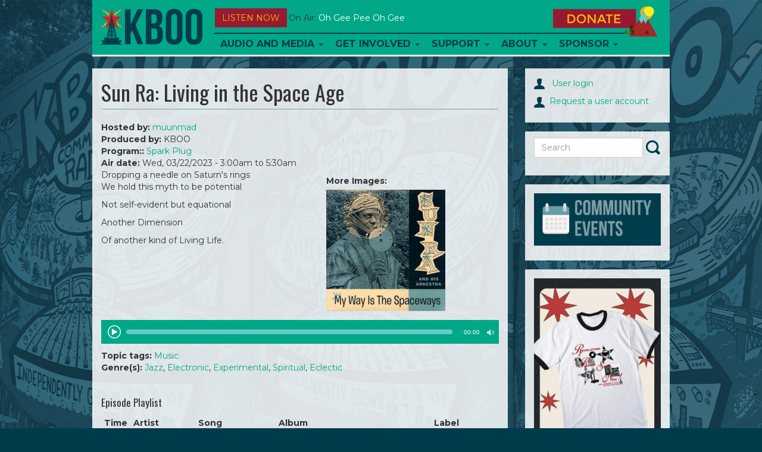

--- FILE ---
content_type: text/html; charset=utf-8
request_url: https://www.kboo.fm/media/114502-sun-ra-living-space-age
body_size: 15733
content:
<!DOCTYPE html>
<html lang="en">

<head>
  <meta charset="utf-8">
  <meta name="viewport" content="width=device-width, initial-scale=1.0">

  <meta http-equiv="Content-Type" content="text/html; charset=utf-8" />
<meta name="Generator" content="Drupal 7 (http://drupal.org)" />
<link rel="canonical" href="/media/114502-sun-ra-living-space-age" />
<link rel="shortlink" href="/node/114502" />
<link rel="shortcut icon" href="/sites/default/files/favicons/favicon.ico"/>
<link rel="apple-touch-icon" sizes="57x57" href="/sites/default/files/favicons/apple-touch-icon-57x57.png"/>
<link rel="apple-touch-icon" sizes="60x60" href="/sites/default/files/favicons/apple-touch-icon-60x60.png"/>
<link rel="apple-touch-icon" sizes="114x114" href="/sites/default/files/favicons/apple-touch-icon-114x114.png"/>
<link rel="apple-touch-icon" sizes="120x120" href="/sites/default/files/favicons/apple-touch-icon-120x120.png"/>
<link rel="apple-touch-icon" sizes="144x144" href="/sites/default/files/favicons/apple-touch-icon-144x144.png"/>
<link rel="apple-touch-icon" sizes="152x152" href="/sites/default/files/favicons/apple-touch-icon-152x152.png"/>
<link rel="icon" type="image/png" href="/sites/default/files/favicons/android-chrome-144x144.png" sizes="192x192"/>
<meta name="msapplication-config" content="/browserconfig.xml"/>
<meta name="theme-color" content="#ffffff"/>
<meta name="msapplication-square70x70logo" content="mstile-70x70.png"/>
<meta name="msapplication-square150x150logo" content="mstile-150x150.png"/>
<meta name="msapplication-wide310x150logo" content="mstile-310x150.png"/>
<meta name="msapplication-square310x310logo" content="mstile-310x310.png"/>
<meta name="abstract" content="https://www.kboo.fm/media/114502-sun-ra-living-space-age" />
<meta name="description" content="We hold this myth to be potential Not self-evident but equational Another Dimension Of another kind of Living Life." />
<meta name="robots" content="follow, index" />
<meta name="news_keywords" content="community radio" />
<meta name="rating" content="general" />
<meta name="generator" content="Drupal 7 (http://drupal.org)" />
<link rel="canonical" href="https://www.kboo.fm/media/114502-sun-ra-living-space-age" />
<link rel="shortlink" href="https://www.kboo.fm/node/114502" />
<meta property="og:site_name" content="KBOO" />
<meta property="og:type" content="article" />
<meta property="og:title" content="Sun Ra: Living in the Space Age" />
<meta property="og:url" content="https://www.kboo.fm/media/114502-sun-ra-living-space-age" />
<meta property="og:description" content="We hold this myth to be potential Not self-evident but equational Another Dimension Of another kind of Living Life." />
<meta property="og:updated_time" content="2023-03-23T21:41:21-07:00" />
<meta property="og:image:width" content="919" />
<meta property="og:image:height" content="919" />
<meta property="og:image:type" content="image/jpeg" />
<meta property="og:street_address" content="20 SE 8th Ave." />
<meta name="twitter:card" content="summary" />
<meta property="og:locality" content="Portland" />
<meta name="twitter:site" content="@kboo" />
<meta property="og:region" content="Cascadia" />
<meta property="og:postal_code" content="97214" />
<meta name="twitter:creator" content="@kboo" />
<meta property="og:country_name" content="USA" />
<meta name="twitter:title" content="Sun Ra: Living in the Space Age" />
<meta name="twitter:url" content="https://www.kboo.fm/media/114502-sun-ra-living-space-age" />
<meta property="og:phone_number" content="503-231-8032" />
<meta name="twitter:description" content="We hold this myth to be potential Not self-evident but equational Another Dimension Of another kind of Living Life." />
<meta property="og:fax_number" content="503-231-7145" />
<meta name="twitter:image:alt" content="KBOO Radio" />
<meta property="article:publisher" content="KBOORadio" />
<meta property="article:author" content="http://facebook.com/kbooradio" />
<meta property="article:tag" content="community" />
<meta property="article:tag" content="radio" />
<meta property="article:published_time" content="2023-02-20T16:03:09-08:00" />
<meta property="article:modified_time" content="2023-03-23T21:41:21-07:00" />
<meta name="twitter:app:name:iphone" content="KBOO" />
<meta property="og:audio" content="32223_300am_spark_plug_explicit_avery_timm.mp3     32223_300am_spark_plug_explicit_avery_timm.mp3" />
<meta property="og:audio:type" content="application/mp3" />
<meta name="twitter:app:name:googleplay" content="KBOO" />


  <title>
    Sun Ra: Living in the Space Age | KBOO  </title>


  <link type="text/css" rel="stylesheet" href="https://www.kboo.fm/sites/default/files/css/css_lQaZfjVpwP_oGNqdtWCSpJT1EMqXdMiU84ekLLxQnc4.css" media="all" />
<link type="text/css" rel="stylesheet" href="https://www.kboo.fm/sites/default/files/css/css_ptXH7AUyxi3m1V1dHy1HdIgPMRhHWBihIUtBs710mPI.css" media="all" />
<link type="text/css" rel="stylesheet" href="https://www.kboo.fm/sites/default/files/css/css_rn33NYgwoMdSdfdaLB1hF2XdCC_P2fZK6JTq0Orkrto.css" media="all" />
<link type="text/css" rel="stylesheet" href="https://www.kboo.fm/sites/default/files/css/css_Qs8hZGXuRXByZaf2tTPZN4dzngSDYSq45j8pxSwbz6E.css" media="all" />
<link type="text/css" rel="stylesheet" href="https://fonts.googleapis.com/css?family=Montserrat:700,regular|Oswald:700,regular&amp;subset=latin" media="all" />
<link type="text/css" rel="stylesheet" href="https://www.kboo.fm/sites/default/files/css/css_MqnuWnI1JVZY4jhTg8K2LWH_ThCVLprtf6a63bLGuUg.css" media="all" />


    <!-- HTML5 element support for IE6-8 -->
  <!--[if lt IE 9]><script src="https://www.kboo.fm/sites/all/themes/custom/kbooui/bower_components/html5shiv/dist/html5shiv.min.js"></script><![endif]-->


  <script src="https://www.kboo.fm/sites/default/files/js/js_6UR8aB1w5-y_vdUUdWDWlX2QhWu_qIXlEGEV48YgV-c.js"></script>
<script src="https://www.kboo.fm/sites/default/files/js/js_onbE0n0cQY6KTDQtHO_E27UBymFC-RuqypZZ6Zxez-o.js"></script>
<script src="https://www.kboo.fm/sites/default/files/js/js_FkL8RkOv3lzkbNvmkvIWdoSi1_MOPHaMDKHxXwBb31k.js"></script>
<script src="https://www.kboo.fm/sites/default/files/js/js_tgaYruCbPbA24Z19c-UygVPCq2VIewHqLYswCn1yM78.js"></script>
<script>var switchTo5x = true;var useFastShare = 1;</script>
<script src="https://ws.sharethis.com/button/buttons.js"></script>
<script>if (typeof stLight !== 'undefined') { stLight.options({"publisher":"dr-a6077bb-8e0a-977f-b7f8-47697d664145","version":"5x","lang":"en"}); }</script>
<script src="https://www.kboo.fm/sites/default/files/js/js_waP91NpgGpectm_6Y2XDEauLJ8WCSCBKmmA87unpp2E.js"></script>
<script src="https://www.googletagmanager.com/gtag/js?id=UA-398691-1"></script>
<script>window.google_analytics_domain_name = "none";window.google_analytics_uacct = "UA-398691-1";window.dataLayer = window.dataLayer || [];function gtag(){dataLayer.push(arguments)};gtag("js", new Date());gtag("set", "developer_id.dMDhkMT", true);gtag("config", "UA-398691-1", {"groups":"default","linker":{"domains":["kboo.fm","kboo.org","kboo.com","kboo.rocks"]}});</script>
<script src="https://www.kboo.fm/sites/default/files/js/js_i9-mZxF1wrIj_pHo8CcygMfG3cz35Mlm6odAjzL19fk.js"></script>
<script>var _paq = _paq || [];(function(){var u=(("https:" == document.location.protocol) ? "https://matomo.kboo.fm/" : "https://matomo.kboo.fm/");_paq.push(["setSiteId", "1"]);_paq.push(["setTrackerUrl", u+"matomo.php"]);_paq.push(["setDoNotTrack", 1]);_paq.push(["trackPageView"]);_paq.push(["setIgnoreClasses", ["no-tracking","colorbox"]]);_paq.push(["enableLinkTracking"]);var d=document,g=d.createElement("script"),s=d.getElementsByTagName("script")[0];g.type="text/javascript";g.defer=true;g.async=true;g.src=u+"matomo.js";s.parentNode.insertBefore(g,s);})();</script>
<script src="https://www.kboo.fm/sites/default/files/js/js_q17GoDubbU0cXT-3CvDt4NnntoCotHQbKPId2A9h8TU.js"></script>
<script src="https://www.kboo.fm/sites/default/files/js/js_tkcJHMt5odVInlS8DFWjgSBQNNr7X_cJfuXs_GidiJY.js"></script>
<script>jQuery.extend(Drupal.settings, {"basePath":"\/","pathPrefix":"","setHasJsCookie":0,"ajaxPageState":{"theme":"kbooui","theme_token":"yUBvrbPPglZk9SM3RkJDAQ5bfgPZvuA8ZqW-XczcrM0","js":{"modules\/statistics\/statistics.js":1,"sites\/all\/themes\/contrib\/bootstrap\/js\/bootstrap.js":1,"sites\/all\/modules\/contrib\/jquery_update\/replace\/jquery\/2.2\/jquery.min.js":1,"misc\/jquery-extend-3.4.0.js":1,"misc\/jquery-html-prefilter-3.5.0-backport.js":1,"misc\/jquery.once.js":1,"misc\/drupal.js":1,"sites\/all\/modules\/contrib\/jquery_update\/js\/jquery_browser.js":1,"misc\/form-single-submit.js":1,"sites\/all\/modules\/contrib\/entityreference\/js\/entityreference.js":1,"sites\/all\/modules\/contrib\/simpleads\/simpleads.js":1,"sites\/all\/libraries\/colorbox\/jquery.colorbox-min.js":1,"sites\/all\/libraries\/DOMPurify\/purify.min.js":1,"sites\/all\/modules\/colorbox\/js\/colorbox.js":1,"sites\/all\/modules\/colorbox\/styles\/default\/colorbox_style.js":1,"sites\/all\/modules\/colorbox\/js\/colorbox_load.js":1,"sites\/all\/modules\/colorbox\/js\/colorbox_inline.js":1,"sites\/all\/libraries\/jstorage\/jstorage.min.js":1,"0":1,"https:\/\/ws.sharethis.com\/button\/buttons.js":1,"1":1,"sites\/all\/modules\/contrib\/google_analytics\/googleanalytics.js":1,"https:\/\/www.googletagmanager.com\/gtag\/js?id=UA-398691-1":1,"2":1,"sites\/all\/modules\/contrib\/matomo\/matomo.js":1,"3":1,"sites\/all\/themes\/custom\/kbooui\/bower_components\/bootstrap\/js\/transition.js":1,"sites\/all\/themes\/custom\/kbooui\/bower_components\/bootstrap\/js\/collapse.js":1,"sites\/all\/themes\/custom\/kbooui\/bower_components\/bootstrap\/js\/dropdown.js":1,"sites\/all\/themes\/custom\/kbooui\/bower_components\/bootstrap\/js\/tab.js":1,"sites\/all\/themes\/custom\/kbooui\/bower_components\/bootstrap-grid-columns-clearing\/js\/ie-row-fix.js":1,"sites\/all\/themes\/custom\/kbooui\/bower_components\/transparency\/dist\/transparency.js":1,"sites\/all\/themes\/custom\/kbooui\/bower_components\/trunk8\/trunk8.js":1,"sites\/all\/themes\/custom\/kbooui\/js\/compiled\/c4\/boot.js":1,"sites\/all\/themes\/custom\/kbooui\/js\/compiled\/c4\/utilities\/timer.js":1,"sites\/all\/themes\/custom\/kbooui\/js\/compiled\/c4\/utilities\/truncate.js":1,"sites\/all\/themes\/custom\/kbooui\/js\/compiled\/c4\/utilities\/window.js":1,"sites\/all\/themes\/custom\/kbooui\/js\/compiled\/c4\/components\/base.js":1,"sites\/all\/themes\/custom\/kbooui\/js\/compiled\/custom\/station\/listen-now.js":1,"sites\/all\/themes\/custom\/kbooui\/js\/compiled\/custom\/station\/on-air.js":1,"sites\/all\/themes\/custom\/kbooui\/js\/compiled\/custom\/main.js":1,"sites\/all\/themes\/custom\/kbooui\/bower_components\/jPlayer\/dist\/jplayer\/jquery.jplayer.min.js":1,"sites\/all\/themes\/custom\/kbooui\/js\/compiled\/custom\/player\/audio-player.js":1},"css":{"modules\/system\/system.base.css":1,"sites\/all\/modules\/contrib\/date\/date_repeat_field\/date_repeat_field.css":1,"modules\/field\/theme\/field.css":1,"sites\/all\/modules\/contrib\/logintoboggan\/logintoboggan.css":1,"modules\/node\/node.css":1,"sites\/all\/modules\/contrib\/simpleads\/simpleads.css":1,"sites\/all\/modules\/contrib\/views\/css\/views.css":1,"sites\/all\/modules\/contrib\/ckeditor\/css\/ckeditor.css":1,"sites\/all\/modules\/contrib\/media\/modules\/media_wysiwyg\/css\/media_wysiwyg.base.css":1,"sites\/all\/modules\/colorbox\/styles\/default\/colorbox_style.css":1,"sites\/all\/modules\/contrib\/ctools\/css\/ctools.css":1,"sites\/all\/modules\/contrib\/date\/date_api\/date.css":1,"sites\/all\/themes\/custom\/kbooui\/css\/style.css":1,"sites\/all\/themes\/custom\/kbooui\/bower_components\/bootstrap-grid-columns-clearing\/css\/multi-columns-row.css":1,"sites\/all\/themes\/custom\/kbooui\/bower_components\/fontawesome\/css\/font-awesome.css":1,"https:\/\/fonts.googleapis.com\/css?family=Montserrat:700,regular|Oswald:700,regular\u0026subset=latin":1,"sites\/all\/themes\/custom\/kbooui\/bower_components\/jPlayer\/dist\/skin\/blue.monday\/css\/jplayer.blue.monday.css":1}},"colorbox":{"opacity":"0.85","current":"{current} of {total}","previous":"\u00ab Prev","next":"Next \u00bb","close":"Close","maxWidth":"98%","maxHeight":"98%","fixed":true,"mobiledetect":true,"mobiledevicewidth":"480px","file_public_path":"\/sites\/default\/files","specificPagesDefaultValue":"admin*\nimagebrowser*\nimg_assist*\nimce*\nnode\/add\/*\nnode\/*\/edit\nprint\/*\nprintpdf\/*\nsystem\/ajax\nsystem\/ajax\/*"},"simpleads":{"url":{"ckeditor":"\/simpleads\/dashboard\/ckeditor"},"modulepath":"sites\/all\/modules\/contrib\/simpleads"},"googleanalytics":{"account":["UA-398691-1"],"trackOutbound":1,"trackMailto":1,"trackDownload":1,"trackDownloadExtensions":"7z|aac|arc|arj|asf|asx|avi|bin|csv|doc(x|m)?|dot(x|m)?|exe|flv|gif|gz|gzip|hqx|jar|jpe?g|js|mp(2|3|4|e?g)|mov(ie)?|msi|msp|pdf|phps|png|ppt(x|m)?|pot(x|m)?|pps(x|m)?|ppam|sld(x|m)?|thmx|qtm?|ra(m|r)?|sea|sit|tar|tgz|torrent|txt|wav|wma|wmv|wpd|xls(x|m|b)?|xlt(x|m)|xlam|xml|z|zip","trackColorbox":1,"trackDomainMode":2,"trackCrossDomains":["kboo.fm","kboo.org","kboo.com","kboo.rocks"]},"matomo":{"trackMailto":1,"trackColorbox":1},"statistics":{"data":{"nid":"114502"},"url":"\/modules\/statistics\/statistics.php"},"urlIsAjaxTrusted":{"\/media\/114502-sun-ra-living-space-age":true},"bootstrap":{"anchorsFix":0,"anchorsSmoothScrolling":0,"formHasError":1,"popoverEnabled":0,"popoverOptions":{"animation":1,"html":0,"placement":"right","selector":"","trigger":"click","triggerAutoclose":1,"title":"","content":"","delay":0,"container":"body"},"tooltipEnabled":0,"tooltipOptions":{"animation":1,"html":0,"placement":"auto left","selector":"","trigger":"hover focus","delay":0,"container":"body"}}});</script>
</head>


<body class="html not-front not-logged-in no-sidebars page-node page-node- page-node-114502 node-type-station-content" >
  <div class="container-fluid">
      </div>

  <div class="container main-body">
    <header id="navbar"
        role="banner"
        class="navbar container navbar-default">

  <div class="container">
    <div class="navbar-header">
              <a class="logo navbar-btn pull-left"
           href="/"
           title="Home">

          <img src="https://www.kboo.fm/sites/all/themes/custom/kbooui/logo.png"
               alt="Home" />
        </a>
      

          </div>

    <button data-stream="one"
        class="btn btn-default navbar-btn launch-player listen-now-btn">
  Listen Now
</button>


<button data-stream="one"
        class="listen-icon btn btn-default navbar-btn launch-player">

  <img src="/sites/all/themes/contrib/bootstrap/images/listen-icon.png"
       alt="Listen Now" />
</button>
<p class="on-air margin-bottom-lg truncate"
   data-stream="one"
   data-type="on-air">

      <span class="">
      On Air:
    </span>

    <span class="song-artist">
      <a href="/media/131516-oh-gee-pee-oh-gee-011826"
         class="text-capitalize"
         data-bind="title-link">
        Oh Gee Pee Oh Gee      </a>

          </span>
  </p>

    <button type="button"
            class="navbar-toggle"
            data-toggle="collapse"
            data-target=".navbar-collapse">

      <span class="icon-bar"></span>
      <span class="icon-bar"></span>
      <span class="icon-bar"></span>
    </button>

          <div class="navbar-collapse collapse z-top">
        <nav role="navigation">
                      <ul class="menu nav navbar-nav"><li class="first expanded dropdown"><a href="/program" title="" class="dropdown-toggle" data-toggle="dropdown">Audio and Media <span class="caret"></span></a><ul class="dropdown-menu"><li class="first leaf"><a href="/schedule" title="KBOO On-Air Program Schedule">Radio Schedule</a></li>
<li class="leaf"><a href="/listen-now" title="">Stream Live</a></li>
<li class="expanded"><a href="/" title="">Latest Listening</a></li>
<li class="leaf"><a href="/program" title="Alphabetical list of KBOO programs">Shows</a></li>
<li class="last leaf"><a href="/blog" title="">Blog</a></li>
</ul></li>
<li class="expanded dropdown"><a href="/" title="" class="dropdown-toggle" data-toggle="dropdown">Get Involved <span class="caret"></span></a><ul class="dropdown-menu"><li class="first leaf"><a href="/committees">Committees</a></li>
<li class="leaf"><a href="/program-proposals" title="Ready to submit a program proposal?">Program Proposal</a></li>
<li class="leaf"><a href="/get-involved-volunteer">Volunteer</a></li>
<li class="leaf"><a href="/submit-your-music">Submit music</a></li>
<li class="leaf"><a href="/kboo-youth-collective">Youth Collective</a></li>
<li class="collapsed"><a href="/employment-kboo-1">Employment</a></li>
<li class="leaf"><a href="https://kboo.fm/user" title="Link to log in ">Website Sign In</a></li>
<li class="last leaf"><a href="https://kboo.fm/blog" title="">Blog</a></li>
</ul></li>
<li class="expanded dropdown"><a href="/" title="" class="dropdown-toggle" data-toggle="dropdown">Support <span class="caret"></span></a><ul class="dropdown-menu"><li class="first leaf"><a href="https://kboo.fm/give" title="Donate and become a member today!">Join now!</a></li>
<li class="leaf"><a href="/will-your-employer-match-your-donation" title="">Employer Matching</a></li>
<li class="leaf"><a href="/donate-stock-maximize-your-tax-benefits">Donate stock</a></li>
<li class="leaf"><a href="/donate-your-car-get-tax-deduction" title="Help KBOO by donating a used vehicle!">Donate your vehicle</a></li>
<li class="leaf"><a href="https://kboo.careasy.org/real-estate-donation" title="">Donate property</a></li>
<li class="leaf"><a href="/give-kboo-your-donor-advised-fund">Give from your DAF</a></li>
<li class="last leaf"><a href="/legacy-giving" title="Put KBOO in your will">Legacy Giving</a></li>
</ul></li>
<li class="expanded dropdown"><a href="/about-kboo" class="dropdown-toggle dropdown-toggle" data-toggle="dropdown">About <span class="caret"></span></a><ul class="dropdown-menu"><li class="first leaf"><a href="/about-kboo" title="">Who we are</a></li>
<li class="leaf"><a href="/kboo-staff-directory" title="See KBOO&#039;s awesome hardworking staff">KBOO Staff</a></li>
<li class="leaf"><a href="/contact-us" title="Contact KBOO with comments or questions">Contact Us</a></li>
<li class="leaf"><a href="/committees" title="">Committees</a></li>
<li class="leaf"><a href="/board-directors">Board of Directors</a></li>
<li class="leaf"><a href="/history-kboo" title="A brief history of the greatest station on earth">History</a></li>
<li class="leaf"><a href="/financial-public-reports">Financial &amp; Public Reports</a></li>
<li class="leaf"><a href="/kboo-policies">Policies</a></li>
<li class="last leaf"><a href="https://publicfiles.fcc.gov/fm-profile/kboo" title="">Public File</a></li>
</ul></li>
<li class="last expanded dropdown"><a href="/support-kboo-through-underwriting-and-partnership" title="" class="dropdown-toggle" data-toggle="dropdown">Sponsor <span class="caret"></span></a><ul class="dropdown-menu"><li class="first leaf"><a href="/community-event-calendar">Event Calendar</a></li>
<li class="leaf"><a href="/event-sponsorship-request" title="Want KBOO to co-sponsor your event?">Event co-sponsorship</a></li>
<li class="leaf"><a href="/support-kboo-through-underwriting-and-partnership" title="Learn about opportunities to underwrite KBOO&#039;s content">Be an underwriter</a></li>
<li class="leaf"><a href="/advertise-your-work-kboofm" title="Advertise on the KBOO website">Advertise online</a></li>
<li class="last leaf"><a href="/underwriters" title="We love our sponsors!">List of sponsors</a></li>
</ul></li>
</ul>                  </nav>
      </div>
    

    <a class="donate-btn" href="/donate">
  <img src="/sites/all/themes/contrib/bootstrap/images/donate.png"
       alt="Donate Now" />
</a>

<a href="/donate"
   class="btn btn-default donate-btn-mobile visible-xs visible-sm">
  DONATE
</a>  </div>
</header>


<div class="main-container container">

  <header role="banner" id="page-header">
    
      </header> <!-- /#page-header -->


  <div class="row">
    <section class="col-sm-8" id="main-body">

      
      
      <a id="main-content"></a>
      
              <h1 class="page-header">Sun Ra: Living in the Space Age</h1>
      
            
                    
      
      
        <div class="region region-content">
    <section id="block-system-main" class="block block-system clearfix">

      
  <div id="node-114502"
     class="node node-station-content clearfix">

        

  

  <div class="content">
    <div class="field field-name-field-hosted-by field-type-entityreference field-label-inline clearfix"><div class="field-label">Hosted by:&nbsp;</div><div class="field-items"><div class="field-item even"><span class="textformatter-list"><a href="/profiles/muunmad" class="node node-109978 entityreference">muunmad</a></span></div></div></div><div class="field field-name-field-produced-by field-type-text field-label-inline clearfix"><div class="field-label">Produced by:&nbsp;</div><div class="field-items"><div class="field-item even">KBOO</div></div></div><div class="field field-name-field-produced-for field-type-entityreference field-label-inline clearfix"><div class="field-label">Program::&nbsp;</div><div class="field-items"><div class="field-item even"><span class="textformatter-list"><a href="/program/spark-plug" class="node node-109979 entityreference">Spark Plug</a></span></div></div></div><div class="field field-name-field-air-time field-type-datestamp field-label-inline clearfix"><div class="field-label">Air date:&nbsp;</div><div class="field-items"><div class="field-item even"><span  class="date-display-single">Wed, 03/22/2023 - <span  class="date-display-range"><span  class="date-display-start">3:00am</span> to <span  class="date-display-end">5:30am</span></span></span></div></div></div><div class="field field-name-field-more-images field-type-image field-label-inline clearfix"><div class="field-label">More Images:&nbsp;</div><div class="field-items"><div class="field-item even"><img class="img-responsive" src="https://www.kboo.fm/sites/default/files/styles/default_more_1x/public/images/more/station_content/r-5180359-1386702259-9764.jpeg?itok=XNocaWpt" width="200" height="204" alt="" /></div></div></div><div class="field field-name-field-short-description field-type-text field-label-hidden"><div class="field-items"><div class="field-item even">Dropping a needle on Saturn&#039;s rings</div></div></div><div class="field field-name-body field-type-text-with-summary field-label-hidden"><div class="field-items"><div class="field-item even"><p>We hold this myth to be potential</p>

<p>Not self-evident but equational</p>

<p>Another Dimension</p>

<p>Of another kind of Living Life.</p>
</div></div></div>  <script type="text/javascript">
   jQuery(document).ready(function () {
     new App.Player.Audio("#station-audio-wrapper-172141");
    });
  </script>


  <div id="station-audio-wrapper-172141" class="station-audio-player">
    <div class="jp-jplayer"
         data-endpoint="https://www.kboo.fm/sites/default/files/audio/station_content/32223_300am_spark_plug_explicit_avery_timm.mp3">
    </div>


    <div id="station-audio-container-172141"
         class="jp-audio">

      <div class="jp-type-single">
        <div class="jp-gui jp-interface">
          <ul class="jp-controls">
            <li>
              <a href="javascript:;" class="jp-play" tabindex="1">play</a>
            </li>

            <li>
              <a href="javascript:;" class="jp-pause" tabindex="1">pause</a>
            </li>

            <li>
              <a href="javascript:;" class="jp-mute" tabindex="1" title="mute">mute</a>
            </li>

            <li>
              <a href="javascript:;" class="jp-unmute" tabindex="1" title="unmute">unmute</a>
            </li>
          </ul>


          <div class="jp-progress">
            <div class="jp-seek-bar">
              <div class="jp-play-bar"></div>
            </div>
          </div>


          <div class="jp-duration"></div>
        </div>


        <div class="jp-title">
          <ul>
            <li>KBOO</li>
          </ul>
        </div>


        <div class="jp-no-solution">
          <span>Update Required</span>

          To play the media you will need to either update your browser to a recent version or update your

          <a href="http://get.adobe.com/flashplayer/"
             target="_blank">Flash plugin</a>.
        </div>
      </div>
    </div>
  </div>

  
<div class="sharethis-buttons"><div class="sharethis-wrapper"><span st_url="https://www.kboo.fm/media/114502-sun-ra-living-space-age" st_title="Sun%20Ra%3A%20Living%20in%20the%20Space%20Age" class="st_facebook"></span>
<span st_url="https://www.kboo.fm/media/114502-sun-ra-living-space-age" st_title="Sun%20Ra%3A%20Living%20in%20the%20Space%20Age" class="st_twitter" st_via="" st_username=""></span>
<span st_url="https://www.kboo.fm/media/114502-sun-ra-living-space-age" st_title="Sun%20Ra%3A%20Living%20in%20the%20Space%20Age" class="st_linkedin" st_via="" st_username=""></span>
<span st_url="https://www.kboo.fm/media/114502-sun-ra-living-space-age" st_title="Sun%20Ra%3A%20Living%20in%20the%20Space%20Age" class="st_email" st_via="" st_username=""></span>
<span st_url="https://www.kboo.fm/media/114502-sun-ra-living-space-age" st_title="Sun%20Ra%3A%20Living%20in%20the%20Space%20Age" class="st_sharethis" st_via="" st_username=""></span>
<span st_url="https://www.kboo.fm/media/114502-sun-ra-living-space-age" st_title="Sun%20Ra%3A%20Living%20in%20the%20Space%20Age" class="st_pinterest" st_via="" st_username=""></span>
</div></div>
<div class="field field-name-field-topic-tags field-type-taxonomy-term-reference field-label-inline clearfix"><div class="field-label">Topic tags:&nbsp;</div><div class="field-items"><div class="field-item even"><span class="textformatter-list"><a href="/topics/music">Music</a></span></div></div></div><div class="field field-name-field-genres field-type-taxonomy-term-reference field-label-inline clearfix"><div class="field-label">Genre(s):&nbsp;</div><div class="field-items"><div class="field-item even"><span class="textformatter-list"><a href="/genres/jazz">Jazz</a>, <a href="/genres/electronic">Electronic</a>, <a href="/genres/experimental">Experimental</a>, <a href="/genres/spiritual">Spiritual</a>, <a href="/genres/eclectic">Eclectic</a></span></div></div></div>  </div>



<div class="margin-vertical-lg">
      <h4>Episode Playlist</h4>

    <table class="table table-striped table-condensed hidden-xs">
      <thead>
        <tr>
                      <th>
              Time            </th>
                      <th>
              Artist            </th>
                      <th>
              Song            </th>
                      <th>
              Album            </th>
                      <th>
              Label            </th>
                  </tr>
      </thead>

      <tbody>
              <tr>
                      <td>
              3:00            </td>
                      <td>
              Serge Quadrado            </td>
                      <td>
              Moment            </td>
                      <td>
              Slow Film            </td>
                      <td>
              DDmyzik            </td>
                  </tr>
              <tr>
                      <td>
              3:00            </td>
                      <td>
              Sun Ra & His Interplanetary Vocal Arkestra            </td>
                      <td>
              Along Came Ra / The Living Myth            </td>
                      <td>
              The Space Age Is Here to Stay            </td>
                      <td>
              Sundazed Music            </td>
                  </tr>
              <tr>
                      <td>
              3:00            </td>
                      <td>
              Billie Holiday            </td>
                      <td>
              Say It Isn't So            </td>
                      <td>
              Thrilling            </td>
                      <td>
              BELIEVE - lling            </td>
                  </tr>
              <tr>
                      <td>
              3:02            </td>
                      <td>
              Trxp Vibes            </td>
                      <td>
              Dior            </td>
                      <td>
              Ethereals            </td>
                      <td>
              Trxp Vibes            </td>
                  </tr>
              <tr>
                      <td>
              3:03            </td>
                      <td>
              Sun Ra & His Arkestra            </td>
                      <td>
              Along Came Ra            </td>
                      <td>
              Paris 1983 (Premiere Release)            </td>
                      <td>
              Enterplanetary Koncepts            </td>
                  </tr>
              <tr>
                      <td>
              3:04            </td>
                      <td>
              Sun Ra & His Myth Science Arkestra            </td>
                      <td>
              The Lady with the Golden Stockings (a.k.a The Golden Lady)            </td>
                      <td>
              The Nubians of Plutonia (Remastered 2014) [feat. Lucious Randolph, James Spaulding, Marshall Allen, John Gilmore & Pat Patrick]            </td>
                      <td>
              El Saturn Records            </td>
                  </tr>
              <tr>
                      <td>
              3:07            </td>
                      <td>
              Sun Ra And His Solar-Myth Arkestra            </td>
                      <td>
              The Lady With The Golden Stockings (a.k.a. The Golden Lady)            </td>
                      <td>
              Marshall Allen presents Sun Ra And His Arkestra: In The Orbit Of Ra            </td>
                      <td>
              Strut            </td>
                  </tr>
              <tr>
                      <td>
              3:12            </td>
                      <td>
              Sun Ra            </td>
                      <td>
              The Cosmos            </td>
                      <td>
              The Heliocentric Worlds of Sun Ra, Vol. 1            </td>
                      <td>
              ESP-Disk            </td>
                  </tr>
              <tr>
                      <td>
              3:15            </td>
                      <td>
              Sun Ra            </td>
                      <td>
              The Cosmos            </td>
                      <td>
              The Heliocentric Worlds of Sun Ra, Vol. 1            </td>
                      <td>
              ESP-Disk            </td>
                  </tr>
              <tr>
                      <td>
              3:20            </td>
                      <td>
              Sun Ra            </td>
                      <td>
              Dance of the Cosmo Aliens            </td>
                      <td>
              Disco 3000 (Expanded)            </td>
                      <td>
              Enterplanetary Koncepts            </td>
                  </tr>
              <tr>
                      <td>
              3:22            </td>
                      <td>
              Sun Ra            </td>
                      <td>
              Dance Of The Cosmo-Aliens (Live In Milan, 1978)            </td>
                      <td>
              Marshall Allen presents Sun Ra And His Arkestra: In The Orbit Of Ra            </td>
                      <td>
              Strut            </td>
                  </tr>
              <tr>
                      <td>
              3:31            </td>
                      <td>
              Sun Ra            </td>
                      <td>
              The Magic City            </td>
                      <td>
              The Magic City (Remastered 2017, Full Stereo Edition) [feat. John Gilmore, Marshall Allen & Pat Patrick]            </td>
                      <td>
              Cosmic Myth Records            </td>
                  </tr>
              <tr>
                      <td>
              3:34            </td>
                      <td>
              Sun Ra & His Arkestra            </td>
                      <td>
              The Magic City (Stereo)            </td>
                      <td>
              The Magic City (Full Stereo Edition)            </td>
                      <td>
                          </td>
                  </tr>
              <tr>
                      <td>
              3:58            </td>
                      <td>
              Sun Ra and His Arkestra            </td>
                      <td>
              Saturn            </td>
                      <td>
              Jazz In Silhouette (feat. John Gilmore)            </td>
                      <td>
              Enterplanetary Koncepts            </td>
                  </tr>
              <tr>
                      <td>
              4:00            </td>
                      <td>
              Sun Ra & His Arkestra            </td>
                      <td>
              Saturn            </td>
                      <td>
              Jazz in Silhouette            </td>
                      <td>
              Enterplanetary Koncepts            </td>
                  </tr>
              <tr>
                      <td>
              4:02            </td>
                      <td>
              Sun Ra & His Blue Universe Arkestra            </td>
                      <td>
              In a Blue Mood (Stereo Version)            </td>
                      <td>
              Universe in Blue (Remastered 2022)            </td>
                      <td>
              Cosmic Myth Records            </td>
                  </tr>
              <tr>
                      <td>
              4:04            </td>
                      <td>
              Sun Ra & His Arkestra            </td>
                      <td>
              In a Blue Mood            </td>
                      <td>
              Universe in Blue (Expanded, Remastered)            </td>
                      <td>
              Cosmic Myth Records            </td>
                  </tr>
              <tr>
                      <td>
              4:09            </td>
                      <td>
              Sun Ra & His Astro-Infinity Arkestra            </td>
                      <td>
              Atlantis            </td>
                      <td>
              Atlantis (Remastered 2016) [feat. John Gilmore, Pat Patrick, Marshall Allen & Danny Thompson]            </td>
                      <td>
              Enterplanetary Koncepts            </td>
                  </tr>
              <tr>
                      <td>
              4:11            </td>
                      <td>
              Sun Ra            </td>
                      <td>
              Atlantis            </td>
                      <td>
              Atlantis            </td>
                      <td>
                          </td>
                  </tr>
              <tr>
                      <td>
              4:31            </td>
                      <td>
              Sun Ra & His Myth Science Arkestra            </td>
                      <td>
              Moon Dance            </td>
                      <td>
              Cosmic Tones for Mental Therapy (Remastered 2014) [feat. Marshall Allen, Danny Davis, John Gilmore & Pat Patrick]            </td>
                      <td>
              Enterplanetary Koncepts            </td>
                  </tr>
              <tr>
                      <td>
              4:34            </td>
                      <td>
              Sun Ra & His Arkestra            </td>
                      <td>
              Moon Dance            </td>
                      <td>
              Cosmic Tones for Mental Therapy            </td>
                      <td>
              Enterplanetary Koncepts            </td>
                  </tr>
              <tr>
                      <td>
              4:38            </td>
                      <td>
              Sun Ra and His Arkestra            </td>
                      <td>
              On Jupiter            </td>
                      <td>
              To Those of Earth... And Other Worlds            </td>
                      <td>
              Strut            </td>
                  </tr>
              <tr>
                      <td>
              4:40            </td>
                      <td>
              Sun Ra            </td>
                      <td>
              On Jupiter            </td>
                      <td>
              On Jupiter            </td>
                      <td>
              Enterplanetary Koncepts            </td>
                  </tr>
              <tr>
                      <td>
              4:42            </td>
                      <td>
              Sun Ra and His Arkestra            </td>
                      <td>
              A Fireside Chat With Lucifer            </td>
                      <td>
              A Fireside Chat With Lucifer (Remastered)            </td>
                      <td>
              Enterplanetary Koncepts            </td>
                  </tr>
              <tr>
                      <td>
              4:44            </td>
                      <td>
              Sun Ra & His Arkestra            </td>
                      <td>
              A Fireside Chat With Lucifer            </td>
                      <td>
              A Fireside Chat With Lucifer            </td>
                      <td>
                          </td>
                  </tr>
              <tr>
                      <td>
              5:04            </td>
                      <td>
              Sun Ra            </td>
                      <td>
              That’s How I Feel (Remastered)            </td>
                      <td>
              Lanquidity (Definitive Edition)            </td>
                      <td>
              Strut            </td>
                  </tr>
              <tr>
                      <td>
              5:06            </td>
                      <td>
              Sun Ra            </td>
                      <td>
              That's How I Feel            </td>
                      <td>
              Lanquidity            </td>
                      <td>
              Enterplanetary Koncepts            </td>
                  </tr>
              <tr>
                      <td>
              5:06            </td>
                      <td>
              Cam Makes Beats            </td>
                      <td>
              Rooms We Don't Want but Seem to Need            </td>
                      <td>
              Some of the Old, Some of the New            </td>
                      <td>
              Live Your Best Life Records            </td>
                  </tr>
              <tr>
                      <td>
              5:12            </td>
                      <td>
              Sun Ra & His Interplanetary Vocal Arkestra            </td>
                      <td>
              Space is the Place            </td>
                      <td>
              The Space Age Is Here to Stay            </td>
                      <td>
              Sundazed Music            </td>
                  </tr>
              <tr>
                      <td>
              5:13            </td>
                      <td>
              Sun Ra            </td>
                      <td>
              Space Is the Place            </td>
                      <td>
              The Other Side Of The Sun            </td>
                      <td>
              Enterplanetary Koncepts            </td>
                  </tr>
              <tr>
                      <td>
              5:21            </td>
                      <td>
              Sun Ra            </td>
                      <td>
              Door of the Cosmos            </td>
                      <td>
              Sleeping Beauty (Expanded Edition)            </td>
                      <td>
              Enterplanetary Koncepts            </td>
                  </tr>
              <tr>
                      <td>
              5:23            </td>
                      <td>
              Sun Ra            </td>
                      <td>
              Door of the Cosmos            </td>
                      <td>
              Sleeping Beauty            </td>
                      <td>
              Art Yard            </td>
                  </tr>
            </tbody>
    </table>

    <ul class="list-group visible-xs">
              <li class="list-group-item">

                      <div class="row">

              <div class="col-xs-6">
              <span class="pull-right">
                Time              </span>
              </div>

              <div class="col-xs-6">
                3:00              </div>

            </div>
                      <div class="row">

              <div class="col-xs-6">
              <span class="pull-right">
                Artist              </span>
              </div>

              <div class="col-xs-6">
                Serge Quadrado              </div>

            </div>
                      <div class="row">

              <div class="col-xs-6">
              <span class="pull-right">
                Song              </span>
              </div>

              <div class="col-xs-6">
                Moment              </div>

            </div>
                      <div class="row">

              <div class="col-xs-6">
              <span class="pull-right">
                Album              </span>
              </div>

              <div class="col-xs-6">
                Slow Film              </div>

            </div>
                      <div class="row">

              <div class="col-xs-6">
              <span class="pull-right">
                Label              </span>
              </div>

              <div class="col-xs-6">
                DDmyzik              </div>

            </div>
          
        </li>
              <li class="list-group-item">

                      <div class="row">

              <div class="col-xs-6">
              <span class="pull-right">
                Time              </span>
              </div>

              <div class="col-xs-6">
                3:00              </div>

            </div>
                      <div class="row">

              <div class="col-xs-6">
              <span class="pull-right">
                Artist              </span>
              </div>

              <div class="col-xs-6">
                Sun Ra & His Interplanetary Vocal Arkestra              </div>

            </div>
                      <div class="row">

              <div class="col-xs-6">
              <span class="pull-right">
                Song              </span>
              </div>

              <div class="col-xs-6">
                Along Came Ra / The Living Myth              </div>

            </div>
                      <div class="row">

              <div class="col-xs-6">
              <span class="pull-right">
                Album              </span>
              </div>

              <div class="col-xs-6">
                The Space Age Is Here to Stay              </div>

            </div>
                      <div class="row">

              <div class="col-xs-6">
              <span class="pull-right">
                Label              </span>
              </div>

              <div class="col-xs-6">
                Sundazed Music              </div>

            </div>
          
        </li>
              <li class="list-group-item">

                      <div class="row">

              <div class="col-xs-6">
              <span class="pull-right">
                Time              </span>
              </div>

              <div class="col-xs-6">
                3:00              </div>

            </div>
                      <div class="row">

              <div class="col-xs-6">
              <span class="pull-right">
                Artist              </span>
              </div>

              <div class="col-xs-6">
                Billie Holiday              </div>

            </div>
                      <div class="row">

              <div class="col-xs-6">
              <span class="pull-right">
                Song              </span>
              </div>

              <div class="col-xs-6">
                Say It Isn't So              </div>

            </div>
                      <div class="row">

              <div class="col-xs-6">
              <span class="pull-right">
                Album              </span>
              </div>

              <div class="col-xs-6">
                Thrilling              </div>

            </div>
                      <div class="row">

              <div class="col-xs-6">
              <span class="pull-right">
                Label              </span>
              </div>

              <div class="col-xs-6">
                BELIEVE - lling              </div>

            </div>
          
        </li>
              <li class="list-group-item">

                      <div class="row">

              <div class="col-xs-6">
              <span class="pull-right">
                Time              </span>
              </div>

              <div class="col-xs-6">
                3:02              </div>

            </div>
                      <div class="row">

              <div class="col-xs-6">
              <span class="pull-right">
                Artist              </span>
              </div>

              <div class="col-xs-6">
                Trxp Vibes              </div>

            </div>
                      <div class="row">

              <div class="col-xs-6">
              <span class="pull-right">
                Song              </span>
              </div>

              <div class="col-xs-6">
                Dior              </div>

            </div>
                      <div class="row">

              <div class="col-xs-6">
              <span class="pull-right">
                Album              </span>
              </div>

              <div class="col-xs-6">
                Ethereals              </div>

            </div>
                      <div class="row">

              <div class="col-xs-6">
              <span class="pull-right">
                Label              </span>
              </div>

              <div class="col-xs-6">
                Trxp Vibes              </div>

            </div>
          
        </li>
              <li class="list-group-item">

                      <div class="row">

              <div class="col-xs-6">
              <span class="pull-right">
                Time              </span>
              </div>

              <div class="col-xs-6">
                3:03              </div>

            </div>
                      <div class="row">

              <div class="col-xs-6">
              <span class="pull-right">
                Artist              </span>
              </div>

              <div class="col-xs-6">
                Sun Ra & His Arkestra              </div>

            </div>
                      <div class="row">

              <div class="col-xs-6">
              <span class="pull-right">
                Song              </span>
              </div>

              <div class="col-xs-6">
                Along Came Ra              </div>

            </div>
                      <div class="row">

              <div class="col-xs-6">
              <span class="pull-right">
                Album              </span>
              </div>

              <div class="col-xs-6">
                Paris 1983 (Premiere Release)              </div>

            </div>
                      <div class="row">

              <div class="col-xs-6">
              <span class="pull-right">
                Label              </span>
              </div>

              <div class="col-xs-6">
                Enterplanetary Koncepts              </div>

            </div>
          
        </li>
              <li class="list-group-item">

                      <div class="row">

              <div class="col-xs-6">
              <span class="pull-right">
                Time              </span>
              </div>

              <div class="col-xs-6">
                3:04              </div>

            </div>
                      <div class="row">

              <div class="col-xs-6">
              <span class="pull-right">
                Artist              </span>
              </div>

              <div class="col-xs-6">
                Sun Ra & His Myth Science Arkestra              </div>

            </div>
                      <div class="row">

              <div class="col-xs-6">
              <span class="pull-right">
                Song              </span>
              </div>

              <div class="col-xs-6">
                The Lady with the Golden Stockings (a.k.a The Golden Lady)              </div>

            </div>
                      <div class="row">

              <div class="col-xs-6">
              <span class="pull-right">
                Album              </span>
              </div>

              <div class="col-xs-6">
                The Nubians of Plutonia (Remastered 2014) [feat. Lucious Randolph, James Spaulding, Marshall Allen, John Gilmore & Pat Patrick]              </div>

            </div>
                      <div class="row">

              <div class="col-xs-6">
              <span class="pull-right">
                Label              </span>
              </div>

              <div class="col-xs-6">
                El Saturn Records              </div>

            </div>
          
        </li>
              <li class="list-group-item">

                      <div class="row">

              <div class="col-xs-6">
              <span class="pull-right">
                Time              </span>
              </div>

              <div class="col-xs-6">
                3:07              </div>

            </div>
                      <div class="row">

              <div class="col-xs-6">
              <span class="pull-right">
                Artist              </span>
              </div>

              <div class="col-xs-6">
                Sun Ra And His Solar-Myth Arkestra              </div>

            </div>
                      <div class="row">

              <div class="col-xs-6">
              <span class="pull-right">
                Song              </span>
              </div>

              <div class="col-xs-6">
                The Lady With The Golden Stockings (a.k.a. The Golden Lady)              </div>

            </div>
                      <div class="row">

              <div class="col-xs-6">
              <span class="pull-right">
                Album              </span>
              </div>

              <div class="col-xs-6">
                Marshall Allen presents Sun Ra And His Arkestra: In The Orbit Of Ra              </div>

            </div>
                      <div class="row">

              <div class="col-xs-6">
              <span class="pull-right">
                Label              </span>
              </div>

              <div class="col-xs-6">
                Strut              </div>

            </div>
          
        </li>
              <li class="list-group-item">

                      <div class="row">

              <div class="col-xs-6">
              <span class="pull-right">
                Time              </span>
              </div>

              <div class="col-xs-6">
                3:12              </div>

            </div>
                      <div class="row">

              <div class="col-xs-6">
              <span class="pull-right">
                Artist              </span>
              </div>

              <div class="col-xs-6">
                Sun Ra              </div>

            </div>
                      <div class="row">

              <div class="col-xs-6">
              <span class="pull-right">
                Song              </span>
              </div>

              <div class="col-xs-6">
                The Cosmos              </div>

            </div>
                      <div class="row">

              <div class="col-xs-6">
              <span class="pull-right">
                Album              </span>
              </div>

              <div class="col-xs-6">
                The Heliocentric Worlds of Sun Ra, Vol. 1              </div>

            </div>
                      <div class="row">

              <div class="col-xs-6">
              <span class="pull-right">
                Label              </span>
              </div>

              <div class="col-xs-6">
                ESP-Disk              </div>

            </div>
          
        </li>
              <li class="list-group-item">

                      <div class="row">

              <div class="col-xs-6">
              <span class="pull-right">
                Time              </span>
              </div>

              <div class="col-xs-6">
                3:15              </div>

            </div>
                      <div class="row">

              <div class="col-xs-6">
              <span class="pull-right">
                Artist              </span>
              </div>

              <div class="col-xs-6">
                Sun Ra              </div>

            </div>
                      <div class="row">

              <div class="col-xs-6">
              <span class="pull-right">
                Song              </span>
              </div>

              <div class="col-xs-6">
                The Cosmos              </div>

            </div>
                      <div class="row">

              <div class="col-xs-6">
              <span class="pull-right">
                Album              </span>
              </div>

              <div class="col-xs-6">
                The Heliocentric Worlds of Sun Ra, Vol. 1              </div>

            </div>
                      <div class="row">

              <div class="col-xs-6">
              <span class="pull-right">
                Label              </span>
              </div>

              <div class="col-xs-6">
                ESP-Disk              </div>

            </div>
          
        </li>
              <li class="list-group-item">

                      <div class="row">

              <div class="col-xs-6">
              <span class="pull-right">
                Time              </span>
              </div>

              <div class="col-xs-6">
                3:20              </div>

            </div>
                      <div class="row">

              <div class="col-xs-6">
              <span class="pull-right">
                Artist              </span>
              </div>

              <div class="col-xs-6">
                Sun Ra              </div>

            </div>
                      <div class="row">

              <div class="col-xs-6">
              <span class="pull-right">
                Song              </span>
              </div>

              <div class="col-xs-6">
                Dance of the Cosmo Aliens              </div>

            </div>
                      <div class="row">

              <div class="col-xs-6">
              <span class="pull-right">
                Album              </span>
              </div>

              <div class="col-xs-6">
                Disco 3000 (Expanded)              </div>

            </div>
                      <div class="row">

              <div class="col-xs-6">
              <span class="pull-right">
                Label              </span>
              </div>

              <div class="col-xs-6">
                Enterplanetary Koncepts              </div>

            </div>
          
        </li>
              <li class="list-group-item">

                      <div class="row">

              <div class="col-xs-6">
              <span class="pull-right">
                Time              </span>
              </div>

              <div class="col-xs-6">
                3:22              </div>

            </div>
                      <div class="row">

              <div class="col-xs-6">
              <span class="pull-right">
                Artist              </span>
              </div>

              <div class="col-xs-6">
                Sun Ra              </div>

            </div>
                      <div class="row">

              <div class="col-xs-6">
              <span class="pull-right">
                Song              </span>
              </div>

              <div class="col-xs-6">
                Dance Of The Cosmo-Aliens (Live In Milan, 1978)              </div>

            </div>
                      <div class="row">

              <div class="col-xs-6">
              <span class="pull-right">
                Album              </span>
              </div>

              <div class="col-xs-6">
                Marshall Allen presents Sun Ra And His Arkestra: In The Orbit Of Ra              </div>

            </div>
                      <div class="row">

              <div class="col-xs-6">
              <span class="pull-right">
                Label              </span>
              </div>

              <div class="col-xs-6">
                Strut              </div>

            </div>
          
        </li>
              <li class="list-group-item">

                      <div class="row">

              <div class="col-xs-6">
              <span class="pull-right">
                Time              </span>
              </div>

              <div class="col-xs-6">
                3:31              </div>

            </div>
                      <div class="row">

              <div class="col-xs-6">
              <span class="pull-right">
                Artist              </span>
              </div>

              <div class="col-xs-6">
                Sun Ra              </div>

            </div>
                      <div class="row">

              <div class="col-xs-6">
              <span class="pull-right">
                Song              </span>
              </div>

              <div class="col-xs-6">
                The Magic City              </div>

            </div>
                      <div class="row">

              <div class="col-xs-6">
              <span class="pull-right">
                Album              </span>
              </div>

              <div class="col-xs-6">
                The Magic City (Remastered 2017, Full Stereo Edition) [feat. John Gilmore, Marshall Allen & Pat Patrick]              </div>

            </div>
                      <div class="row">

              <div class="col-xs-6">
              <span class="pull-right">
                Label              </span>
              </div>

              <div class="col-xs-6">
                Cosmic Myth Records              </div>

            </div>
          
        </li>
              <li class="list-group-item">

                      <div class="row">

              <div class="col-xs-6">
              <span class="pull-right">
                Time              </span>
              </div>

              <div class="col-xs-6">
                3:34              </div>

            </div>
                      <div class="row">

              <div class="col-xs-6">
              <span class="pull-right">
                Artist              </span>
              </div>

              <div class="col-xs-6">
                Sun Ra & His Arkestra              </div>

            </div>
                      <div class="row">

              <div class="col-xs-6">
              <span class="pull-right">
                Song              </span>
              </div>

              <div class="col-xs-6">
                The Magic City (Stereo)              </div>

            </div>
                      <div class="row">

              <div class="col-xs-6">
              <span class="pull-right">
                Album              </span>
              </div>

              <div class="col-xs-6">
                The Magic City (Full Stereo Edition)              </div>

            </div>
                      <div class="row">

              <div class="col-xs-6">
              <span class="pull-right">
                Label              </span>
              </div>

              <div class="col-xs-6">
                              </div>

            </div>
          
        </li>
              <li class="list-group-item">

                      <div class="row">

              <div class="col-xs-6">
              <span class="pull-right">
                Time              </span>
              </div>

              <div class="col-xs-6">
                3:58              </div>

            </div>
                      <div class="row">

              <div class="col-xs-6">
              <span class="pull-right">
                Artist              </span>
              </div>

              <div class="col-xs-6">
                Sun Ra and His Arkestra              </div>

            </div>
                      <div class="row">

              <div class="col-xs-6">
              <span class="pull-right">
                Song              </span>
              </div>

              <div class="col-xs-6">
                Saturn              </div>

            </div>
                      <div class="row">

              <div class="col-xs-6">
              <span class="pull-right">
                Album              </span>
              </div>

              <div class="col-xs-6">
                Jazz In Silhouette (feat. John Gilmore)              </div>

            </div>
                      <div class="row">

              <div class="col-xs-6">
              <span class="pull-right">
                Label              </span>
              </div>

              <div class="col-xs-6">
                Enterplanetary Koncepts              </div>

            </div>
          
        </li>
              <li class="list-group-item">

                      <div class="row">

              <div class="col-xs-6">
              <span class="pull-right">
                Time              </span>
              </div>

              <div class="col-xs-6">
                4:00              </div>

            </div>
                      <div class="row">

              <div class="col-xs-6">
              <span class="pull-right">
                Artist              </span>
              </div>

              <div class="col-xs-6">
                Sun Ra & His Arkestra              </div>

            </div>
                      <div class="row">

              <div class="col-xs-6">
              <span class="pull-right">
                Song              </span>
              </div>

              <div class="col-xs-6">
                Saturn              </div>

            </div>
                      <div class="row">

              <div class="col-xs-6">
              <span class="pull-right">
                Album              </span>
              </div>

              <div class="col-xs-6">
                Jazz in Silhouette              </div>

            </div>
                      <div class="row">

              <div class="col-xs-6">
              <span class="pull-right">
                Label              </span>
              </div>

              <div class="col-xs-6">
                Enterplanetary Koncepts              </div>

            </div>
          
        </li>
              <li class="list-group-item">

                      <div class="row">

              <div class="col-xs-6">
              <span class="pull-right">
                Time              </span>
              </div>

              <div class="col-xs-6">
                4:02              </div>

            </div>
                      <div class="row">

              <div class="col-xs-6">
              <span class="pull-right">
                Artist              </span>
              </div>

              <div class="col-xs-6">
                Sun Ra & His Blue Universe Arkestra              </div>

            </div>
                      <div class="row">

              <div class="col-xs-6">
              <span class="pull-right">
                Song              </span>
              </div>

              <div class="col-xs-6">
                In a Blue Mood (Stereo Version)              </div>

            </div>
                      <div class="row">

              <div class="col-xs-6">
              <span class="pull-right">
                Album              </span>
              </div>

              <div class="col-xs-6">
                Universe in Blue (Remastered 2022)              </div>

            </div>
                      <div class="row">

              <div class="col-xs-6">
              <span class="pull-right">
                Label              </span>
              </div>

              <div class="col-xs-6">
                Cosmic Myth Records              </div>

            </div>
          
        </li>
              <li class="list-group-item">

                      <div class="row">

              <div class="col-xs-6">
              <span class="pull-right">
                Time              </span>
              </div>

              <div class="col-xs-6">
                4:04              </div>

            </div>
                      <div class="row">

              <div class="col-xs-6">
              <span class="pull-right">
                Artist              </span>
              </div>

              <div class="col-xs-6">
                Sun Ra & His Arkestra              </div>

            </div>
                      <div class="row">

              <div class="col-xs-6">
              <span class="pull-right">
                Song              </span>
              </div>

              <div class="col-xs-6">
                In a Blue Mood              </div>

            </div>
                      <div class="row">

              <div class="col-xs-6">
              <span class="pull-right">
                Album              </span>
              </div>

              <div class="col-xs-6">
                Universe in Blue (Expanded, Remastered)              </div>

            </div>
                      <div class="row">

              <div class="col-xs-6">
              <span class="pull-right">
                Label              </span>
              </div>

              <div class="col-xs-6">
                Cosmic Myth Records              </div>

            </div>
          
        </li>
              <li class="list-group-item">

                      <div class="row">

              <div class="col-xs-6">
              <span class="pull-right">
                Time              </span>
              </div>

              <div class="col-xs-6">
                4:09              </div>

            </div>
                      <div class="row">

              <div class="col-xs-6">
              <span class="pull-right">
                Artist              </span>
              </div>

              <div class="col-xs-6">
                Sun Ra & His Astro-Infinity Arkestra              </div>

            </div>
                      <div class="row">

              <div class="col-xs-6">
              <span class="pull-right">
                Song              </span>
              </div>

              <div class="col-xs-6">
                Atlantis              </div>

            </div>
                      <div class="row">

              <div class="col-xs-6">
              <span class="pull-right">
                Album              </span>
              </div>

              <div class="col-xs-6">
                Atlantis (Remastered 2016) [feat. John Gilmore, Pat Patrick, Marshall Allen & Danny Thompson]              </div>

            </div>
                      <div class="row">

              <div class="col-xs-6">
              <span class="pull-right">
                Label              </span>
              </div>

              <div class="col-xs-6">
                Enterplanetary Koncepts              </div>

            </div>
          
        </li>
              <li class="list-group-item">

                      <div class="row">

              <div class="col-xs-6">
              <span class="pull-right">
                Time              </span>
              </div>

              <div class="col-xs-6">
                4:11              </div>

            </div>
                      <div class="row">

              <div class="col-xs-6">
              <span class="pull-right">
                Artist              </span>
              </div>

              <div class="col-xs-6">
                Sun Ra              </div>

            </div>
                      <div class="row">

              <div class="col-xs-6">
              <span class="pull-right">
                Song              </span>
              </div>

              <div class="col-xs-6">
                Atlantis              </div>

            </div>
                      <div class="row">

              <div class="col-xs-6">
              <span class="pull-right">
                Album              </span>
              </div>

              <div class="col-xs-6">
                Atlantis              </div>

            </div>
                      <div class="row">

              <div class="col-xs-6">
              <span class="pull-right">
                Label              </span>
              </div>

              <div class="col-xs-6">
                              </div>

            </div>
          
        </li>
              <li class="list-group-item">

                      <div class="row">

              <div class="col-xs-6">
              <span class="pull-right">
                Time              </span>
              </div>

              <div class="col-xs-6">
                4:31              </div>

            </div>
                      <div class="row">

              <div class="col-xs-6">
              <span class="pull-right">
                Artist              </span>
              </div>

              <div class="col-xs-6">
                Sun Ra & His Myth Science Arkestra              </div>

            </div>
                      <div class="row">

              <div class="col-xs-6">
              <span class="pull-right">
                Song              </span>
              </div>

              <div class="col-xs-6">
                Moon Dance              </div>

            </div>
                      <div class="row">

              <div class="col-xs-6">
              <span class="pull-right">
                Album              </span>
              </div>

              <div class="col-xs-6">
                Cosmic Tones for Mental Therapy (Remastered 2014) [feat. Marshall Allen, Danny Davis, John Gilmore & Pat Patrick]              </div>

            </div>
                      <div class="row">

              <div class="col-xs-6">
              <span class="pull-right">
                Label              </span>
              </div>

              <div class="col-xs-6">
                Enterplanetary Koncepts              </div>

            </div>
          
        </li>
              <li class="list-group-item">

                      <div class="row">

              <div class="col-xs-6">
              <span class="pull-right">
                Time              </span>
              </div>

              <div class="col-xs-6">
                4:34              </div>

            </div>
                      <div class="row">

              <div class="col-xs-6">
              <span class="pull-right">
                Artist              </span>
              </div>

              <div class="col-xs-6">
                Sun Ra & His Arkestra              </div>

            </div>
                      <div class="row">

              <div class="col-xs-6">
              <span class="pull-right">
                Song              </span>
              </div>

              <div class="col-xs-6">
                Moon Dance              </div>

            </div>
                      <div class="row">

              <div class="col-xs-6">
              <span class="pull-right">
                Album              </span>
              </div>

              <div class="col-xs-6">
                Cosmic Tones for Mental Therapy              </div>

            </div>
                      <div class="row">

              <div class="col-xs-6">
              <span class="pull-right">
                Label              </span>
              </div>

              <div class="col-xs-6">
                Enterplanetary Koncepts              </div>

            </div>
          
        </li>
              <li class="list-group-item">

                      <div class="row">

              <div class="col-xs-6">
              <span class="pull-right">
                Time              </span>
              </div>

              <div class="col-xs-6">
                4:38              </div>

            </div>
                      <div class="row">

              <div class="col-xs-6">
              <span class="pull-right">
                Artist              </span>
              </div>

              <div class="col-xs-6">
                Sun Ra and His Arkestra              </div>

            </div>
                      <div class="row">

              <div class="col-xs-6">
              <span class="pull-right">
                Song              </span>
              </div>

              <div class="col-xs-6">
                On Jupiter              </div>

            </div>
                      <div class="row">

              <div class="col-xs-6">
              <span class="pull-right">
                Album              </span>
              </div>

              <div class="col-xs-6">
                To Those of Earth... And Other Worlds              </div>

            </div>
                      <div class="row">

              <div class="col-xs-6">
              <span class="pull-right">
                Label              </span>
              </div>

              <div class="col-xs-6">
                Strut              </div>

            </div>
          
        </li>
              <li class="list-group-item">

                      <div class="row">

              <div class="col-xs-6">
              <span class="pull-right">
                Time              </span>
              </div>

              <div class="col-xs-6">
                4:40              </div>

            </div>
                      <div class="row">

              <div class="col-xs-6">
              <span class="pull-right">
                Artist              </span>
              </div>

              <div class="col-xs-6">
                Sun Ra              </div>

            </div>
                      <div class="row">

              <div class="col-xs-6">
              <span class="pull-right">
                Song              </span>
              </div>

              <div class="col-xs-6">
                On Jupiter              </div>

            </div>
                      <div class="row">

              <div class="col-xs-6">
              <span class="pull-right">
                Album              </span>
              </div>

              <div class="col-xs-6">
                On Jupiter              </div>

            </div>
                      <div class="row">

              <div class="col-xs-6">
              <span class="pull-right">
                Label              </span>
              </div>

              <div class="col-xs-6">
                Enterplanetary Koncepts              </div>

            </div>
          
        </li>
              <li class="list-group-item">

                      <div class="row">

              <div class="col-xs-6">
              <span class="pull-right">
                Time              </span>
              </div>

              <div class="col-xs-6">
                4:42              </div>

            </div>
                      <div class="row">

              <div class="col-xs-6">
              <span class="pull-right">
                Artist              </span>
              </div>

              <div class="col-xs-6">
                Sun Ra and His Arkestra              </div>

            </div>
                      <div class="row">

              <div class="col-xs-6">
              <span class="pull-right">
                Song              </span>
              </div>

              <div class="col-xs-6">
                A Fireside Chat With Lucifer              </div>

            </div>
                      <div class="row">

              <div class="col-xs-6">
              <span class="pull-right">
                Album              </span>
              </div>

              <div class="col-xs-6">
                A Fireside Chat With Lucifer (Remastered)              </div>

            </div>
                      <div class="row">

              <div class="col-xs-6">
              <span class="pull-right">
                Label              </span>
              </div>

              <div class="col-xs-6">
                Enterplanetary Koncepts              </div>

            </div>
          
        </li>
              <li class="list-group-item">

                      <div class="row">

              <div class="col-xs-6">
              <span class="pull-right">
                Time              </span>
              </div>

              <div class="col-xs-6">
                4:44              </div>

            </div>
                      <div class="row">

              <div class="col-xs-6">
              <span class="pull-right">
                Artist              </span>
              </div>

              <div class="col-xs-6">
                Sun Ra & His Arkestra              </div>

            </div>
                      <div class="row">

              <div class="col-xs-6">
              <span class="pull-right">
                Song              </span>
              </div>

              <div class="col-xs-6">
                A Fireside Chat With Lucifer              </div>

            </div>
                      <div class="row">

              <div class="col-xs-6">
              <span class="pull-right">
                Album              </span>
              </div>

              <div class="col-xs-6">
                A Fireside Chat With Lucifer              </div>

            </div>
                      <div class="row">

              <div class="col-xs-6">
              <span class="pull-right">
                Label              </span>
              </div>

              <div class="col-xs-6">
                              </div>

            </div>
          
        </li>
              <li class="list-group-item">

                      <div class="row">

              <div class="col-xs-6">
              <span class="pull-right">
                Time              </span>
              </div>

              <div class="col-xs-6">
                5:04              </div>

            </div>
                      <div class="row">

              <div class="col-xs-6">
              <span class="pull-right">
                Artist              </span>
              </div>

              <div class="col-xs-6">
                Sun Ra              </div>

            </div>
                      <div class="row">

              <div class="col-xs-6">
              <span class="pull-right">
                Song              </span>
              </div>

              <div class="col-xs-6">
                That’s How I Feel (Remastered)              </div>

            </div>
                      <div class="row">

              <div class="col-xs-6">
              <span class="pull-right">
                Album              </span>
              </div>

              <div class="col-xs-6">
                Lanquidity (Definitive Edition)              </div>

            </div>
                      <div class="row">

              <div class="col-xs-6">
              <span class="pull-right">
                Label              </span>
              </div>

              <div class="col-xs-6">
                Strut              </div>

            </div>
          
        </li>
              <li class="list-group-item">

                      <div class="row">

              <div class="col-xs-6">
              <span class="pull-right">
                Time              </span>
              </div>

              <div class="col-xs-6">
                5:06              </div>

            </div>
                      <div class="row">

              <div class="col-xs-6">
              <span class="pull-right">
                Artist              </span>
              </div>

              <div class="col-xs-6">
                Sun Ra              </div>

            </div>
                      <div class="row">

              <div class="col-xs-6">
              <span class="pull-right">
                Song              </span>
              </div>

              <div class="col-xs-6">
                That's How I Feel              </div>

            </div>
                      <div class="row">

              <div class="col-xs-6">
              <span class="pull-right">
                Album              </span>
              </div>

              <div class="col-xs-6">
                Lanquidity              </div>

            </div>
                      <div class="row">

              <div class="col-xs-6">
              <span class="pull-right">
                Label              </span>
              </div>

              <div class="col-xs-6">
                Enterplanetary Koncepts              </div>

            </div>
          
        </li>
              <li class="list-group-item">

                      <div class="row">

              <div class="col-xs-6">
              <span class="pull-right">
                Time              </span>
              </div>

              <div class="col-xs-6">
                5:06              </div>

            </div>
                      <div class="row">

              <div class="col-xs-6">
              <span class="pull-right">
                Artist              </span>
              </div>

              <div class="col-xs-6">
                Cam Makes Beats              </div>

            </div>
                      <div class="row">

              <div class="col-xs-6">
              <span class="pull-right">
                Song              </span>
              </div>

              <div class="col-xs-6">
                Rooms We Don't Want but Seem to Need              </div>

            </div>
                      <div class="row">

              <div class="col-xs-6">
              <span class="pull-right">
                Album              </span>
              </div>

              <div class="col-xs-6">
                Some of the Old, Some of the New              </div>

            </div>
                      <div class="row">

              <div class="col-xs-6">
              <span class="pull-right">
                Label              </span>
              </div>

              <div class="col-xs-6">
                Live Your Best Life Records              </div>

            </div>
          
        </li>
              <li class="list-group-item">

                      <div class="row">

              <div class="col-xs-6">
              <span class="pull-right">
                Time              </span>
              </div>

              <div class="col-xs-6">
                5:12              </div>

            </div>
                      <div class="row">

              <div class="col-xs-6">
              <span class="pull-right">
                Artist              </span>
              </div>

              <div class="col-xs-6">
                Sun Ra & His Interplanetary Vocal Arkestra              </div>

            </div>
                      <div class="row">

              <div class="col-xs-6">
              <span class="pull-right">
                Song              </span>
              </div>

              <div class="col-xs-6">
                Space is the Place              </div>

            </div>
                      <div class="row">

              <div class="col-xs-6">
              <span class="pull-right">
                Album              </span>
              </div>

              <div class="col-xs-6">
                The Space Age Is Here to Stay              </div>

            </div>
                      <div class="row">

              <div class="col-xs-6">
              <span class="pull-right">
                Label              </span>
              </div>

              <div class="col-xs-6">
                Sundazed Music              </div>

            </div>
          
        </li>
              <li class="list-group-item">

                      <div class="row">

              <div class="col-xs-6">
              <span class="pull-right">
                Time              </span>
              </div>

              <div class="col-xs-6">
                5:13              </div>

            </div>
                      <div class="row">

              <div class="col-xs-6">
              <span class="pull-right">
                Artist              </span>
              </div>

              <div class="col-xs-6">
                Sun Ra              </div>

            </div>
                      <div class="row">

              <div class="col-xs-6">
              <span class="pull-right">
                Song              </span>
              </div>

              <div class="col-xs-6">
                Space Is the Place              </div>

            </div>
                      <div class="row">

              <div class="col-xs-6">
              <span class="pull-right">
                Album              </span>
              </div>

              <div class="col-xs-6">
                The Other Side Of The Sun              </div>

            </div>
                      <div class="row">

              <div class="col-xs-6">
              <span class="pull-right">
                Label              </span>
              </div>

              <div class="col-xs-6">
                Enterplanetary Koncepts              </div>

            </div>
          
        </li>
              <li class="list-group-item">

                      <div class="row">

              <div class="col-xs-6">
              <span class="pull-right">
                Time              </span>
              </div>

              <div class="col-xs-6">
                5:21              </div>

            </div>
                      <div class="row">

              <div class="col-xs-6">
              <span class="pull-right">
                Artist              </span>
              </div>

              <div class="col-xs-6">
                Sun Ra              </div>

            </div>
                      <div class="row">

              <div class="col-xs-6">
              <span class="pull-right">
                Song              </span>
              </div>

              <div class="col-xs-6">
                Door of the Cosmos              </div>

            </div>
                      <div class="row">

              <div class="col-xs-6">
              <span class="pull-right">
                Album              </span>
              </div>

              <div class="col-xs-6">
                Sleeping Beauty (Expanded Edition)              </div>

            </div>
                      <div class="row">

              <div class="col-xs-6">
              <span class="pull-right">
                Label              </span>
              </div>

              <div class="col-xs-6">
                Enterplanetary Koncepts              </div>

            </div>
          
        </li>
              <li class="list-group-item">

                      <div class="row">

              <div class="col-xs-6">
              <span class="pull-right">
                Time              </span>
              </div>

              <div class="col-xs-6">
                5:23              </div>

            </div>
                      <div class="row">

              <div class="col-xs-6">
              <span class="pull-right">
                Artist              </span>
              </div>

              <div class="col-xs-6">
                Sun Ra              </div>

            </div>
                      <div class="row">

              <div class="col-xs-6">
              <span class="pull-right">
                Song              </span>
              </div>

              <div class="col-xs-6">
                Door of the Cosmos              </div>

            </div>
                      <div class="row">

              <div class="col-xs-6">
              <span class="pull-right">
                Album              </span>
              </div>

              <div class="col-xs-6">
                Sleeping Beauty              </div>

            </div>
                      <div class="row">

              <div class="col-xs-6">
              <span class="pull-right">
                Label              </span>
              </div>

              <div class="col-xs-6">
                Art Yard              </div>

            </div>
          
        </li>
          </ul>


      </div>


  <ul class="links list-inline"><li class="comment_forbidden first last"><span><a href="/user/login?destination=node/114502%23comment-form">Log in</a> to post comments</span></li>
</ul>  </div>

</section>
<section id="block-block-12" class="block block-block clearfix">

      
  <div class="margin-top-sm">
<span class="st_facebook"></span>
<span class="st_instagram"></span>
<span class="st_reddit"></span>
<span class="st_email"></span>

<script type="text/javascript">
<!--//--><![CDATA[// ><!--
var switchTo5x=true;
//--><!]]>
</script>
<script type="text/javascript" src="https://ws.sharethis.com/button/buttons.js"></script>
<script type="text/javascript">
<!--//--><![CDATA[// ><!--
stLight.options({publisher: "1b24b2e4-3526-4619-a8d0-090720cfcaf2", doNotHash: false, doNotCopy: false, hashAddressBar: false, onhover: false});
//--><!]]>
</script>
</div>

</section>
<section id="block-taxonomy-list-7" class="block block-taxonomy-list clearfix">

        <h2 class="block-title">Audio by Topic:</h2>
    
  <ul class="taxonomy-list-block"><li class="odd"><div class="taxonomy-list-item taxonomy-list-term-102"> <a href="/topics/activism">Activism</a></div></li>
<li class="even"><div class="taxonomy-list-item taxonomy-list-term-154"> <a href="/topics/covid19">COVID19</a></div></li>
<li class="odd"><div class="taxonomy-list-item taxonomy-list-term-157"> <a href="/topics/elections">Elections</a></div></li>
<li class="even"><div class="taxonomy-list-item taxonomy-list-term-248"> <a href="/topics/kboo-memoriam">KBOO in Memoriam</a><div class="taxonomy-list-desc"></div></div></li>
<li class="odd"><div class="taxonomy-list-item taxonomy-list-term-156"> <a href="/topics/kboo-volunteer-updates">KBOO Volunteer Updates</a></div></li>
<li class="even"><div class="taxonomy-list-item taxonomy-list-term-155"> <a href="/topics/racial-justice">Movement for Racial Justice</a></div></li>
<li class="odd"><div class="taxonomy-list-item taxonomy-list-term-159"> <a href="/topics/public-service-announcements">Public Service Announcements</a></div></li>
<li class="even"><div class="taxonomy-list-item taxonomy-list-term-60"> <a href="/topics/african-american">African American</a></div></li>
<li class="odd"><div class="taxonomy-list-item taxonomy-list-term-103"> <a href="/topics/agriculture">Agriculture</a></div></li>
<li class="even"><div class="taxonomy-list-item taxonomy-list-term-63"> <a href="/topics/animals">Animals</a></div></li>
<li class="odd"><div class="taxonomy-list-item taxonomy-list-term-104"> <a href="/topics/artsculture">Arts/Culture</a></div></li>
<li class="even"><div class="taxonomy-list-item taxonomy-list-term-105"> <a href="/topics/asian-pacific-american">Asian Pacific American</a></div></li>
<li class="odd"><div class="taxonomy-list-item taxonomy-list-term-64"> <a href="/topics/civil-liberties">Civil Liberties</a><div class="taxonomy-list-desc"></div></div></li>
<li class="even"><div class="taxonomy-list-item taxonomy-list-term-106"> <a href="/topics/civil-rightshuman-rights">Civil Rights/Human Rights</a></div></li>
<li class="odd"><div class="taxonomy-list-item taxonomy-list-term-107"> <a href="/topics/class">Class</a></div></li>
<li class="even"><div class="taxonomy-list-item taxonomy-list-term-108"> <a href="/topics/community-building">Community Building</a></div></li>
<li class="odd"><div class="taxonomy-list-item taxonomy-list-term-110"> <a href="/topics/corporations">Corporations</a></div></li>
<li class="even"><div class="taxonomy-list-item taxonomy-list-term-66"> <a href="/topics/disability">Disability</a></div></li>
<li class="odd"><div class="taxonomy-list-item taxonomy-list-term-109"> <a href="/topics/drugs">Drugs</a></div></li>
<li class="even"><div class="taxonomy-list-item taxonomy-list-term-67"> <a href="/topics/economy">Economy</a></div></li>
<li class="odd"><div class="taxonomy-list-item taxonomy-list-term-68"> <a href="/topics/education">Education</a></div></li>
<li class="even"><div class="taxonomy-list-item taxonomy-list-term-111"> <a href="/topics/elders">Elders</a></div></li>
<li class="odd"><div class="taxonomy-list-item taxonomy-list-term-112"> <a href="/topics/energynatural-resources">Energy/Natural Resources</a></div></li>
<li class="even"><div class="taxonomy-list-item taxonomy-list-term-70"> <a href="/topics/environmentclimate">Environment/Climate</a></div></li>
<li class="odd"><div class="taxonomy-list-item taxonomy-list-term-71"> <a href="/topics/faithreligionspirituality">Faith/Religion/Spirituality</a></div></li>
<li class="even"><div class="taxonomy-list-item taxonomy-list-term-113"> <a href="/topics/family">Family</a></div></li>
<li class="odd"><div class="taxonomy-list-item taxonomy-list-term-114"> <a href="/topics/fiction">Fiction</a></div></li>
<li class="even"><div class="taxonomy-list-item taxonomy-list-term-115"> <a href="/topics/film">Film</a></div></li>
<li class="odd"><div class="taxonomy-list-item taxonomy-list-term-72"> <a href="/topics/food">Food</a></div></li>
<li class="even"><div class="taxonomy-list-item taxonomy-list-term-116"> <a href="/topics/gender">Gender</a></div></li>
<li class="odd"><div class="taxonomy-list-item taxonomy-list-term-117"> <a href="/topics/global-affairs">Global Affairs</a></div></li>
<li class="even"><div class="taxonomy-list-item taxonomy-list-term-118"> <a href="/topics/governmentpolitics">Government/Politics</a></div></li>
<li class="odd"><div class="taxonomy-list-item taxonomy-list-term-73"> <a href="/topics/health">Health</a></div></li>
<li class="even"><div class="taxonomy-list-item taxonomy-list-term-119"> <a href="/topics/history">History</a></div></li>
<li class="odd"><div class="taxonomy-list-item taxonomy-list-term-74"> <a href="/topics/housinghomelessness">Housing/Homelessness</a></div></li>
<li class="even"><div class="taxonomy-list-item taxonomy-list-term-120"> <a href="/topics/humor">Humor</a></div></li>
<li class="odd"><div class="taxonomy-list-item taxonomy-list-term-77"> <a href="/topics/immigration">Immigration</a></div></li>
<li class="even"><div class="taxonomy-list-item taxonomy-list-term-78"> <a href="/topics/indigenous">Indigenous</a></div></li>
<li class="odd"><div class="taxonomy-list-item taxonomy-list-term-79"> <a href="/topics/labor">Labor</a></div></li>
<li class="even"><div class="taxonomy-list-item taxonomy-list-term-121"> <a href="/topics/latino-latina-hispanic">Latino/Hispanic</a></div></li>
<li class="odd"><div class="taxonomy-list-item taxonomy-list-term-122"> <a href="/topics/lawcourtcrime">Law/Court/Crime</a></div></li>
<li class="even"><div class="taxonomy-list-item taxonomy-list-term-80"> <a href="/topics/legislation">Legislation</a></div></li>
<li class="odd"><div class="taxonomy-list-item taxonomy-list-term-123"> <a href="/topics/lgbtq">LGBTQ</a></div></li>
<li class="even"><div class="taxonomy-list-item taxonomy-list-term-134"> <a href="/topics/media">Media</a></div></li>
<li class="odd"><div class="taxonomy-list-item taxonomy-list-term-124"> <a href="/topics/militaryveterans">Military/Veterans</a></div></li>
<li class="even"><div class="taxonomy-list-item taxonomy-list-term-125"> <a href="/topics/music">Music</a></div></li>
<li class="odd"><div class="taxonomy-list-item taxonomy-list-term-126"> <a href="/topics/poetry">Poetry</a></div></li>
<li class="even"><div class="taxonomy-list-item taxonomy-list-term-85"> <a href="/topics/police">Police</a></div></li>
<li class="odd"><div class="taxonomy-list-item taxonomy-list-term-87"> <a href="/topics/prison">Prison</a></div></li>
<li class="even"><div class="taxonomy-list-item taxonomy-list-term-139"> <a href="/topics/programmer-blogs">Programmer Blogs</a></div></li>
<li class="odd"><div class="taxonomy-list-item taxonomy-list-term-90"> <a href="/topics/race">Race</a></div></li>
<li class="even"><div class="taxonomy-list-item taxonomy-list-term-127"> <a href="/topics/radio-theater">Radio Theater</a></div></li>
<li class="odd"><div class="taxonomy-list-item taxonomy-list-term-128"> <a href="/topics/recovery">Recovery</a></div></li>
<li class="even"><div class="taxonomy-list-item taxonomy-list-term-129"> <a href="/topics/sciencetechnology">Science/Technology</a></div></li>
<li class="odd"><div class="taxonomy-list-item taxonomy-list-term-130"> <a href="/topics/sexuality">Sexuality</a></div></li>
<li class="even"><div class="taxonomy-list-item taxonomy-list-term-131"> <a href="/topics/social-services">Social Services</a></div></li>
<li class="odd"><div class="taxonomy-list-item taxonomy-list-term-132"> <a href="/topics/sports">Sports</a></div></li>
<li class="even"><div class="taxonomy-list-item taxonomy-list-term-44"> <a href="/topics/staff-blogs">Staff Blogs</a></div></li>
<li class="odd"><div class="taxonomy-list-item taxonomy-list-term-95"> <a href="/topics/transportation">Transportation</a><div class="taxonomy-list-desc"></div></div></li>
<li class="even"><div class="taxonomy-list-item taxonomy-list-term-96"> <a href="/topics/warpeace">War/Peace</a></div></li>
<li class="odd"><div class="taxonomy-list-item taxonomy-list-term-97"> <a href="/topics/women">Women</a></div></li>
<li class="even"><div class="taxonomy-list-item taxonomy-list-term-133"> <a href="/topics/youth">Youth</a></div></li>
</ul>
</section>
  </div>
    </section>

    <aside id="sidebar" class="col-sm-3 col-sm-offset-1" role="complementary">
                <div class="region region-sidebar">
    <section id="block-block-2" class="block block-block clearfix">

      
  <p><a href="/user"><img src="/sites/all/themes/custom/kbooui/images/log-in.png" />   User login</a></p>

<p><a href="/user"><img src="/sites/all/themes/custom/kbooui/images/log-in.png" />  </a><a href="/request-user-account" target="_blank">Request a user account</a></p>

</section>
<section id="block-search-form" class="block block-search clearfix">

      
  <form class="form-search content-search" action="/media/114502-sun-ra-living-space-age" method="post" id="search-block-form" accept-charset="UTF-8"><div><div>
      <h2 class="element-invisible">Search form</h2>
    <div class="input-group"><input title="Enter the terms you wish to search for." placeholder="Search" class="form-control form-text" type="text" id="edit-search-block-form--2" name="search_block_form" value="" size="15" maxlength="128" /><span class="input-group-btn"><button type="submit" class="btn btn-primary"><span class="icon glyphicon glyphicon-search" aria-hidden="true"></span>
</button></span></div><div class="form-actions form-wrapper form-group" id="edit-actions"><button class="element-invisible btn btn-primary form-submit" type="submit" id="edit-submit" name="op" value="Search">Search</button>
</div><input type="hidden" name="form_build_id" value="form-KopYsH6D3uJirNbmUD3JL_1ky6GQKpNqiDbgdt70taM" />
<input type="hidden" name="form_id" value="search_block_form" />
</div>
</div></form>
</section>
<section id="block-block-6" class="block block-block clearfix">

      
  <p><a border="0" href="/event"><img src="/sites/default/files/communityevents_smaller.png" style="width: 250px;" /></a></p>
<!--
<p><iframe frameborder="0" height="300" scrolling="no" src="https://calendar.google.com/calendar/embed?showDate=0&amp;showPrint=0&amp;showTabs=0&amp;showCalendars=0&amp;showTz=0&amp;mode=AGENDA&amp;height=300&amp;wkst=1&amp;bgcolor=%23ffffff&amp;src=kboo.org_b5q5tdhblcje44sruoag5mf9r8%40group.calendar.google.com&amp;color=%23B1440E&amp;ctz=America%2FVancouver" style="border:solid 1px #777" width="220"></iframe></p>

<p>&nbsp;</p>
-->
</section>
<section id="block-block-50" class="block block-block clearfix">

      
  <p><a href="https://www.bonfire.com/store/kbooswag/?srsltid=AfmBOorqaDaBBkTcO2VYDhfWcgf-yTgEg4OVRrtap-vMFVbc-2bPdHj9"><img alt="26ey_merch_sidebar.png" src="/sites/default/files/26ey_merch_sidebar.png" style="width: 540px;" /></a></p>

</section>
<section id="block-block-4" class="block block-block clearfix">

        <h2 class="block-title">KBOO App</h2>
    
  <p class="rtecenter"><mediawrapper data=""><mediawrapper data=""><a href="https://itunes.apple.com/us/app/kboo-community-radio-app/id1063853988?mt=8"><img alt="KBOO Iphone App" class="media-element file-default" data-fid="48773" data-media-element="1" height="75" src="/sites/default/files/styles/square_thumbnail/public/apple-store-sm.png" title="KBOO Iphone App" width="75" /></a></mediawrapper>    <mediawrapper data=""><a href="https://play.google.com/store/apps/details?id=com.skyblue.pra.kboo#details-revie..."><img alt="Download KBOO app for Android" class="media-element file-default" data-fid="48522" data-media-element="1" height="75" src="/sites/default/files/styles/square_thumbnail/public/download_0.png" title="Download KBOO app for Android" width="75" /></a></mediawrapper></mediawrapper></p>
<!--
/sites/default/files/iphonewebappimg.jpg
/sites/default/files/androidkboo.png
-->
</section>
<section id="block-block-15" class="block block-block clearfix">

        <h2 class="block-title">Follow KBOO</h2>
    
  <p class="rtecenter"> <a href="https://www.instagram.com/kbooradio/"><img alt="instagram_logo_2016.svg_.png" src="/sites/default/files/instagram_logo_2016.svg_.png" style="width: 30px; height: 30px;" /></a>  <a href="https://www.facebook.com/kbooradio"><img alt="facebook_logo_2019_0.png" src="/sites/default/files/facebook_logo_2019_0.png" style="width: 30px; height: 30px;" /></a>  <a href="https://www.youtube.com/@KBOOradio"><img alt="youtube_0_0.png" src="/sites/default/files/youtube_0_0.png" style="width: 30px; height: 30px;" /></a>  <a href="https://www.tiktok.com/@kboo.radio"><img alt="1691751088logo-tiktok-png_0.png" src="/sites/default/files/1691751088logo-tiktok-png_0.png" style="width: 30px; height: 30px;" /></a>  <a account.venmo.com="" border="0" href="/venmo" https:="" kbooradio90_7="" u="">  </a></p>
<!--
<p><a class="twitter-timeline" data-height="500" data-width="220" href="https://twitter.com/KBOO?ref_src=twsrc%5Etfw">Tweets by KBOO</a> <script async src="https://platform.twitter.com/widgets.js" charset="utf-8"></script></p>-->
</section>
<section id="block-radio-station-sidebar-audio" class="block block-radio-station clearfix">

      
  <h2 class="bg-primary">
  Latest Audio
</h2>


  <p>
    <span class="truncate">
      Grateful Dead and Friends    </span>
    <br />

    <a href="/media/what-shall-we-say-remembering-bobby-weir-part-1"
       class="truncate">
      What Shall We Say? - Remembering Bobby Weir - Part 1    </a>
  </p>
  <p>
    <span class="truncate">
      Swing 'n' Country    </span>
    <br />

    <a href="/media/131395-country-music-winter-morning"
       class="truncate">
      Country Music on a Winter Morning    </a>
  </p>
  <p>
    <span class="truncate">
      Between The Covers    </span>
    <br />

    <a href="/media/131252-interview-author-jaime-ford"
       class="truncate">
      Interview with Author Jaime Ford    </a>
  </p>
  <p>
    <span class="truncate">
      Pandæmonium    </span>
    <br />

    <a href="/media/131444-chapter-cccviii"
       class="truncate">
      Chapter CCCVIII    </a>
  </p>
  <p>
    <span class="truncate">
      Jazz in the Afternoon    </span>
    <br />

    <a href="/media/131443-emmett-wheatfall-joe-maita-guest"
       class="truncate">
      Emmett Wheatfall, Joe Maita guest    </a>
  </p>
  <p>
    <span class="truncate">
      The Dirtbag    </span>
    <br />

    <a href="/media/131426-its-pruning-and-plant-selection-time-real-seed-starting-starts-next-month"
       class="truncate">
      It's pruning and plant selection time, but real seed starting starts next month    </a>
  </p>


<p>
  <a class="more-link bg-primary"
     href="/audio">
    More
  </a>
</p>


</section>
<section id="block-radio-station-sidebar-playlists" class="block block-radio-station clearfix">

      
  <h2 class="bg-info">
  Recent Playlists
</h2>


  <p>
    <span class="truncate">
      Mujeres Bravas    </span>
    <br />

    <a href="/media/131509-mujeres-bravas-011826"
       class="truncate">
      Mujeres Bravas on 01/18/26    </a>
  </p>
  <p>
    <span class="truncate">
      Armando Puentes    </span>
    <br />

    <a href="/media/131510-armando-puentes-011826"
       class="truncate">
      Armando Puentes on 01/18/26    </a>
  </p>
  <p>
    <span class="truncate">
      La Voz Del Sabor    </span>
    <br />

    <a href="/media/131511-la-voz-del-sabor-011826"
       class="truncate">
      La Voz Del Sabor on 01/18/26    </a>
  </p>
  <p>
    <span class="truncate">
      Domingos para Recordar    </span>
    <br />

    <a href="/media/131512-domingos-para-recordar-011826"
       class="truncate">
      Domingos para Recordar on 01/18/26    </a>
  </p>
  <p>
    <span class="truncate">
      Some Assembly Required    </span>
    <br />

    <a href="/media/131514-some-assembly-required-011826"
       class="truncate">
      Some Assembly Required on 01/18/26    </a>
  </p>
  <p>
    <span class="truncate">
      Oh Gee Pee Oh Gee    </span>
    <br />

    <a href="/media/131516-oh-gee-pee-oh-gee-011826"
       class="truncate">
      Oh Gee Pee Oh Gee on 01/18/26    </a>
  </p>


<p>
  <a class="more-link bg-info"
     href="/program/playlists">
    More
  </a>
</p>

</section>
  </div>
          </aside>

  </div>
</div>


<footer class="footer container">
  <div class="footer-menus">
    <div class="footer-menu footer-left">
        <div class="region region-footer-left">
    <section id="block-block-10" class="block block-block clearfix">

      
  <h4><a href="https://interland3.donorperfect.net/weblink/WebLink.aspx?name=E9988&amp;id=1"><img alt="donate_1.png" src="/sites/default/files/donate_1.png" style="width:176px;height:52px;" /></a></h4>
<!--<p class="rtecenter"><mediawrapper data=""><a href="http://facebook.com/kbooradio"><img alt="KBOO Facebook" class="media-element file-wysiwyg" data-fid="48778" data-media-element="1" height="23" src="/sites/default/files/fb_0.png" title="KBOO Facebook" width="22" /></a></mediawrapper>&nbsp; <mediawrapper data=""><a href="http://twitter.com/kboo"><img alt="KBOO Twitter" class="media-element file-wysiwyg" data-fid="48779" data-media-element="1" height="23" src="/sites/default/files/tw.png" title="KBOO Twitter" width="22" /></a></mediawrapper>&nbsp; <mediawrapper data=""><a href="http://instagram.com/kbooradio"><img alt="KBOO Instagram" class="media-element file-wysiwyg" data-fid="48780" data-media-element="1" height="23" src="/sites/default/files/instagram.png" title="KBOO Instagram" width="22" /></a>&nbsp; <mediawrapper data=""><a href="/syndication"><img alt="KBOO RSS Feed" class="media-element file-wysiwyg" data-fid="48781" data-media-element="1" height="23" src="/sites/default/files/rss.png" title="KBOO RSS Feed" width="22" /></a></mediawrapper></mediawrapper></p>-->
</section>
<section id="block-block-1" class="block block-block clearfix">

      
  <p><strong>90.7 FM Portland</strong><br />
91.9 FM Hood River<br />
104.3 FM Corvallis</p>

<p>Office Phone: 503 231 8032<br />
Studio Phone: 503 231 8187<br />
Fax: 503 231 7145<br />
20 SE 8th Avenue<br />
Portland, OR 97214</p>

<p><strong>Tax ID 23-7232987</strong></p>

</section>
  </div>
    </div>

    <div class="footer-menu footer-first">
        <div class="region region-footer-first">
    <section id="block-menu-menu-footer-menu-first" class="block block-menu clearfix">

      
  <ul class="menu nav"><li class="first leaf"><a href="/schedule" title="">Program Schedule</a></li>
<li class="leaf"><a href="/program" title="">List of Programs</a></li>
<li class="leaf"><a href="/program/playlists" title="">Recent Playlists</a></li>
<li class="leaf"><a href="/audio" title="">Recent Audio</a></li>
<li class="last leaf"><a href="/user" title="">Login/Register</a></li>
</ul>
</section>
  </div>
    </div>

    <div class="footer-menu footer-second">
        <div class="region region-footer-second">
    <section id="block-menu-menu-footer-menu-second" class="block block-menu clearfix">

      
  <ul class="menu nav"><li class="first leaf"><a href="https://interland3.donorperfect.net/weblink/weblink.aspx?name=E9988&amp;id=1" title="">Join Now!</a></li>
<li class="leaf"><a href="/get-involved-volunteer" title="">Volunteer</a></li>
<li class="leaf"><a href="/trainings" title="">Trainings</a></li>
<li class="leaf"><a href="/community-event-calendar" title="">Calendar</a></li>
<li class="leaf"><a href="/kboo-youth-collective" title="">Youth Collective</a></li>
<li class="last leaf"><a href="/committees" title="">Committees</a></li>
</ul>
</section>
  </div>
    </div>

    <div class="footer-menu footer-third">
        <div class="region region-footer-third">
    <section id="block-menu-menu-footer-menu-third" class="block block-menu clearfix">

      
  <ul class="menu nav"><li class="first leaf"><a href="/will-your-employer-match-your-donation" title="">Employer Matching</a></li>
<li class="leaf"><a href="/donate-stock-maximize-your-tax-benefits" title="">Donate stock</a></li>
<li class="leaf"><a href="/donate-your-car-get-tax-deduction" title="">Donate vehicle</a></li>
<li class="leaf"><a href="https://kboo.careasy.org/real-estate-donation" title="">Donate property</a></li>
<li class="leaf"><a href="/give-kboo-your-donor-advised-fund" title="">Give from your DAF</a></li>
<li class="leaf"><a href="/legacy-giving" title="">Planned Giving</a></li>
<li class="leaf"><a href="/support-kboo-through-underwriting-and-partnership" title="">Be an Underwriter</a></li>
<li class="last leaf"><a href="/advertise-your-work-kboofm" title="">Advertise Online</a></li>
</ul>
</section>
  </div>
    </div>

    <div class="footer-menu footer-fourth">
        <div class="region region-footer-fourth">
    <section id="block-menu-menu-footer-menu-fourth" class="block block-menu clearfix">

      
  <ul class="menu nav"><li class="first leaf"><a href="/about-kboo" title="">About KBOO</a></li>
<li class="leaf"><a href="/kboo-staff-directory" title="">Staff Directory</a></li>
<li class="leaf"><a href="/history-kboo" title="">KBOO History</a></li>
<li class="leaf"><a href="/board-directors" title="">Board of Directors</a></li>
<li class="leaf"><a href="/underwriters" title="">List of Sponsors</a></li>
<li class="last leaf"><a href="/contact-us" title="">Contact Us</a></li>
</ul>
</section>
<section id="block-block-48" class="block block-block clearfix">

      
  <!-- begin olark code --><script type="text/javascript">
;(function(o,l,a,r,k,y){if(o.olark)return;
r="script";y=l.createElement(r);r=l.getElementsByTagName(r)[0];
y.async=1;y.src="//"+a;r.parentNode.insertBefore(y,r);
y=o.olark=function(){k.s.push(arguments);k.t.push(+new Date)};
y.extend=function(i,j){y("extend",i,j)};
y.identify=function(i){y("identify",k.i=i)};
y.configure=function(i,j){y("configure",i,j);k.c[i]=j};
k=y._={s:[],t:[+new Date],c:{},l:a};
})(window,document,"static.olark.com/jsclient/loader.js");
/* Add configuration calls below this comment */
olark.identify('4852-492-10-6018');</script><!-- end olark code -->
</section>
  </div>
    </div>
  </div>

    <div class="region region-copyright">
    <section id="block-block-5" class="block block-block clearfix">

      
  <p align="center"> </p>

<p align="center"><a href="http://creativecommons.org/licenses/by-nc/4.0/" rel="license"><img alt="Creative Commons License" src="https://i.creativecommons.org/l/by-nc/4.0/88x31.png" /></a><br />
<br />
Unless otherwise specified, all KBOO content is licensed under a <a href="http://creativecommons.org/licenses/by-nc/4.0/" rel="license">Creative Commons Attr-NonCom 4.0 International License.</a><br />
<a href="/community-guidelines-kboo-website">Community guidelines</a> for posting on the KBOO website.<br />
<a href="https://kboo.fm/agent-receive-notice-claimed-infringements" target="_blank">Copyright infringement/DMCA</a> | <a href="/cpbfcc-information">CPB/FCC Information</a> | <a href="https://publicfiles.fcc.gov/fm-profile/kboo" target="_blank">FCC Public File</a> | <a href="/fccapplications">FCC Applications</a></p>

</section>
  </div>
</footer>
  </div>

  <script src="https://www.kboo.fm/sites/default/files/js/js_VU7P4CTgUZdF2SyFko5LLAg9ZK0OSVjXVaAFnTLgVt0.js"></script>
<script src="https://www.kboo.fm/sites/default/files/js/js_MRdvkC2u4oGsp5wVxBG1pGV5NrCPW3mssHxIn6G9tGE.js"></script>
</body>


</html>
